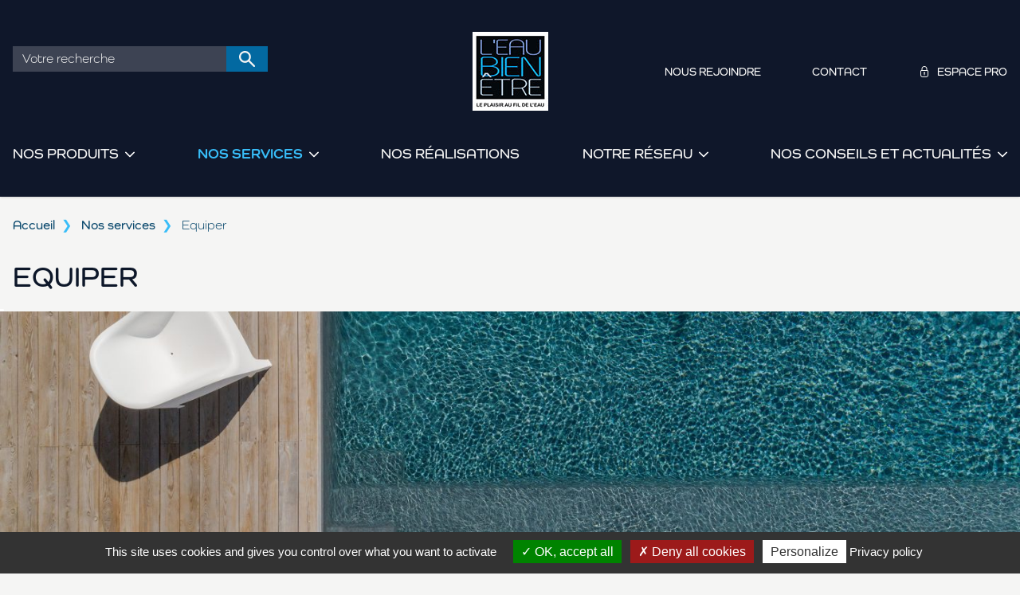

--- FILE ---
content_type: text/html; charset=UTF-8
request_url: https://www.leaubienetre.com/nos-services/equiper/
body_size: 15046
content:
<!DOCTYPE html>

<html lang="fr-FR">
  <head>
    <meta charset="UTF-8">
    <meta name="viewport" content="width=device-width, initial-scale=1">
    <link rel="profile" href="https://gmpg.org/xfn/11">
    <link rel="pingback" href="https://www.leaubienetre.com/xmlrpc.php">
    <link rel="stylesheet" href="https://use.typekit.net/qxi3seb.css">
    <meta name='robots' content='index, follow, max-image-preview:large, max-snippet:-1, max-video-preview:-1' />

            <script data-no-defer="1" data-ezscrex="false" data-cfasync="false" data-pagespeed-no-defer data-cookieconsent="ignore">
                var ctPublicFunctions = {"_ajax_nonce":"46cb4397ad","_rest_nonce":"2a6c618dbd","_ajax_url":"\/wp-admin\/admin-ajax.php","_rest_url":"https:\/\/www.leaubienetre.com\/wp-json\/","data__cookies_type":"none","data__ajax_type":"rest","data__bot_detector_enabled":0,"data__frontend_data_log_enabled":1,"cookiePrefix":"","wprocket_detected":false,"host_url":"www.leaubienetre.com","text__ee_click_to_select":"Click to select the whole data","text__ee_original_email":"The complete one is","text__ee_got_it":"Got it","text__ee_blocked":"Blocked","text__ee_cannot_connect":"Cannot connect","text__ee_cannot_decode":"Can not decode email. Unknown reason","text__ee_email_decoder":"CleanTalk email decoder","text__ee_wait_for_decoding":"The magic is on the way!","text__ee_decoding_process":"Please wait a few seconds while we decode the contact data."}
            </script>
        
            <script data-no-defer="1" data-ezscrex="false" data-cfasync="false" data-pagespeed-no-defer data-cookieconsent="ignore">
                var ctPublic = {"_ajax_nonce":"46cb4397ad","settings__forms__check_internal":"0","settings__forms__check_external":"0","settings__forms__force_protection":0,"settings__forms__search_test":"0","settings__forms__wc_add_to_cart":"0","settings__data__bot_detector_enabled":0,"settings__sfw__anti_crawler":0,"blog_home":"https:\/\/www.leaubienetre.com\/","pixel__setting":"3","pixel__enabled":true,"pixel__url":"https:\/\/moderate4-v4.cleantalk.org\/pixel\/4243d44ebbc5f4a3ee1ac50a3e852435.gif","data__email_check_before_post":"1","data__email_check_exist_post":0,"data__cookies_type":"none","data__key_is_ok":true,"data__visible_fields_required":true,"wl_brandname":"Anti-Spam by CleanTalk","wl_brandname_short":"CleanTalk","ct_checkjs_key":"c2345ae96aa3982a9cd41fee2b53645668cb08e77961808fdf5b489eb8479cc0","emailEncoderPassKey":"45750644c6524bca0aca29e052498cb6","bot_detector_forms_excluded":"W10=","advancedCacheExists":false,"varnishCacheExists":false,"wc_ajax_add_to_cart":false}
            </script>
        
	<!-- This site is optimized with the Yoast SEO plugin v26.6 - https://yoast.com/wordpress/plugins/seo/ -->
	<title>Equiper votre espace extérieur - L&#039;Eau Bien-Être</title>
	<meta name="description" content="Nous vous accompagnons dans le nettoyage, la sécurité, l&#039;ameublement et la construction de votre espace extérieur." />
	<link rel="canonical" href="https://www.leaubienetre.com/nos-services/equiper/" />
	<meta property="og:locale" content="fr_FR" />
	<meta property="og:type" content="article" />
	<meta property="og:title" content="Equiper votre espace extérieur - L&#039;Eau Bien-Être" />
	<meta property="og:description" content="Nous vous accompagnons dans le nettoyage, la sécurité, l&#039;ameublement et la construction de votre espace extérieur." />
	<meta property="og:url" content="https://www.leaubienetre.com/nos-services/equiper/" />
	<meta property="og:site_name" content="L&#039;Eau Bien-Être" />
	<meta property="article:modified_time" content="2022-08-25T12:05:11+00:00" />
	<meta name="twitter:card" content="summary_large_image" />
	<script type="application/ld+json" class="yoast-schema-graph">{"@context":"https://schema.org","@graph":[{"@type":"WebPage","@id":"https://www.leaubienetre.com/nos-services/equiper/","url":"https://www.leaubienetre.com/nos-services/equiper/","name":"Equiper votre espace extérieur - L&#039;Eau Bien-Être","isPartOf":{"@id":"https://www.leaubienetre.com/#website"},"datePublished":"2022-06-17T11:29:11+00:00","dateModified":"2022-08-25T12:05:11+00:00","description":"Nous vous accompagnons dans le nettoyage, la sécurité, l'ameublement et la construction de votre espace extérieur.","breadcrumb":{"@id":"https://www.leaubienetre.com/nos-services/equiper/#breadcrumb"},"inLanguage":"fr-FR","potentialAction":[{"@type":"ReadAction","target":["https://www.leaubienetre.com/nos-services/equiper/"]}]},{"@type":"BreadcrumbList","@id":"https://www.leaubienetre.com/nos-services/equiper/#breadcrumb","itemListElement":[{"@type":"ListItem","position":1,"name":"Accueil","item":"https://www.leaubienetre.com/"},{"@type":"ListItem","position":2,"name":"Nos services","item":"https://www.leaubienetre.com/nos-services/"},{"@type":"ListItem","position":3,"name":"Equiper"}]},{"@type":"WebSite","@id":"https://www.leaubienetre.com/#website","url":"https://www.leaubienetre.com/","name":"L&#039;Eau Bien-Être","description":"","inLanguage":"fr-FR"}]}</script>
	<!-- / Yoast SEO plugin. -->


<style id='wp-img-auto-sizes-contain-inline-css' type='text/css'>
img:is([sizes=auto i],[sizes^="auto," i]){contain-intrinsic-size:3000px 1500px}
/*# sourceURL=wp-img-auto-sizes-contain-inline-css */
</style>
<style id='classic-theme-styles-inline-css' type='text/css'>
/*! This file is auto-generated */
.wp-block-button__link{color:#fff;background-color:#32373c;border-radius:9999px;box-shadow:none;text-decoration:none;padding:calc(.667em + 2px) calc(1.333em + 2px);font-size:1.125em}.wp-block-file__button{background:#32373c;color:#fff;text-decoration:none}
/*# sourceURL=/wp-includes/css/classic-themes.min.css */
</style>
<link rel='stylesheet' id='cleantalk-public-css-css' href='https://www.leaubienetre.com/wp-content/plugins/cleantalk-spam-protect/css/cleantalk-public.min.css?ver=6.70.1_1766571297' type='text/css' media='all' />
<link rel='stylesheet' id='cleantalk-email-decoder-css-css' href='https://www.leaubienetre.com/wp-content/plugins/cleantalk-spam-protect/css/cleantalk-email-decoder.min.css?ver=6.70.1_1766571297' type='text/css' media='all' />
<link rel='stylesheet' id='wp-starter-style-css' href='https://www.leaubienetre.com/wp-content/themes/wp-starter/dist/assets/main-5d675177.css?ver=6.9' type='text/css' media='all' />
<script type="text/javascript" src="https://www.leaubienetre.com/wp-content/plugins/cleantalk-spam-protect/js/apbct-public-bundle_gathering.min.js?ver=6.70.1_1766571297" id="apbct-public-bundle_gathering.min-js-js"></script>
<script type="text/javascript" src="https://www.leaubienetre.com/wp-content/themes/wp-starter/js/tarteaucitron/tarteaucitron.js?ver=323" id="tarteaucitron-js"></script>
<script type="text/javascript" src="https://www.leaubienetre.com/wp-includes/js/jquery/jquery.min.js?ver=3.7.1" id="jquery-core-js"></script>
<meta name="generator" content="performant-translations 1.2.0">
  <script type="text/javascript">
    tarteaucitron.init({
      "privacyUrl": '/mentions-legales/#politique-de-protection-des-donnees-personnelles-leau-bien-etre',
      "bodyPosition": "bottom",
      "hashtag": "#tarteaucitron",
      "cookieName": "tarteaucitron",
      "orientation": "bottom",
      "groupServices": false,
      "showAlertSmall": false,
      "cookieslist": true,
      "closePopup": false,
      "showIcon": false,
      "iconPosition": "BottomRight",
      "adblocker": false,
      "DenyAllCta" : true,
      "AcceptAllCta" : true,
      "highPrivacy": true,
      "handleBrowserDNTRequest": false,
      "removeCredit": false,
      "moreInfoLink": true,
      "useExternalCss": false,
      "useExternalJs": false,
      "readmoreLink": "",
      "mandatory": false,
      "mandatoryCta": false
    });
  </script>
    <script type="text/javascript">
    tarteaucitron.user.gtagUa = 'UA-57924031-3';
    tarteaucitron.user.gtagMore = function () { /* add here your optionnal gtag() */ };
    (tarteaucitron.job = tarteaucitron.job || []).push('gtag');
  </script>
<link rel="icon" href="https://www.leaubienetre.com/wp-content/uploads/2022/03/cropped-favicon-32x32.png" sizes="32x32" />
<link rel="icon" href="https://www.leaubienetre.com/wp-content/uploads/2022/03/cropped-favicon-192x192.png" sizes="192x192" />
<link rel="apple-touch-icon" href="https://www.leaubienetre.com/wp-content/uploads/2022/03/cropped-favicon-180x180.png" />
<meta name="msapplication-TileImage" content="https://www.leaubienetre.com/wp-content/uploads/2022/03/cropped-favicon-270x270.png" />

    <!-- Matomo -->
    <script>
      var _paq = window._paq = window._paq || [];
      /* tracker methods like "setCustomDimension" should be called before "trackPageView" */
      _paq.push(['trackPageView']);
      _paq.push(['enableLinkTracking']);
      (function() {
        var u="//matomo.imagile.fr/";
        _paq.push(['setTrackerUrl', u+'matomo.php']);
        _paq.push(['setSiteId', '12']);
        var d=document, g=d.createElement('script'), s=d.getElementsByTagName('script')[0];
        g.async=true; g.src=u+'matomo.js'; s.parentNode.insertBefore(g,s);
      })();
    </script>
    <!-- End Matomo Code -->
  <style id='global-styles-inline-css' type='text/css'>
:root{--wp--preset--aspect-ratio--square: 1;--wp--preset--aspect-ratio--4-3: 4/3;--wp--preset--aspect-ratio--3-4: 3/4;--wp--preset--aspect-ratio--3-2: 3/2;--wp--preset--aspect-ratio--2-3: 2/3;--wp--preset--aspect-ratio--16-9: 16/9;--wp--preset--aspect-ratio--9-16: 9/16;--wp--preset--color--black: #000000;--wp--preset--color--cyan-bluish-gray: #abb8c3;--wp--preset--color--white: #ffffff;--wp--preset--color--pale-pink: #f78da7;--wp--preset--color--vivid-red: #cf2e2e;--wp--preset--color--luminous-vivid-orange: #ff6900;--wp--preset--color--luminous-vivid-amber: #fcb900;--wp--preset--color--light-green-cyan: #7bdcb5;--wp--preset--color--vivid-green-cyan: #00d084;--wp--preset--color--pale-cyan-blue: #8ed1fc;--wp--preset--color--vivid-cyan-blue: #0693e3;--wp--preset--color--vivid-purple: #9b51e0;--wp--preset--gradient--vivid-cyan-blue-to-vivid-purple: linear-gradient(135deg,rgb(6,147,227) 0%,rgb(155,81,224) 100%);--wp--preset--gradient--light-green-cyan-to-vivid-green-cyan: linear-gradient(135deg,rgb(122,220,180) 0%,rgb(0,208,130) 100%);--wp--preset--gradient--luminous-vivid-amber-to-luminous-vivid-orange: linear-gradient(135deg,rgb(252,185,0) 0%,rgb(255,105,0) 100%);--wp--preset--gradient--luminous-vivid-orange-to-vivid-red: linear-gradient(135deg,rgb(255,105,0) 0%,rgb(207,46,46) 100%);--wp--preset--gradient--very-light-gray-to-cyan-bluish-gray: linear-gradient(135deg,rgb(238,238,238) 0%,rgb(169,184,195) 100%);--wp--preset--gradient--cool-to-warm-spectrum: linear-gradient(135deg,rgb(74,234,220) 0%,rgb(151,120,209) 20%,rgb(207,42,186) 40%,rgb(238,44,130) 60%,rgb(251,105,98) 80%,rgb(254,248,76) 100%);--wp--preset--gradient--blush-light-purple: linear-gradient(135deg,rgb(255,206,236) 0%,rgb(152,150,240) 100%);--wp--preset--gradient--blush-bordeaux: linear-gradient(135deg,rgb(254,205,165) 0%,rgb(254,45,45) 50%,rgb(107,0,62) 100%);--wp--preset--gradient--luminous-dusk: linear-gradient(135deg,rgb(255,203,112) 0%,rgb(199,81,192) 50%,rgb(65,88,208) 100%);--wp--preset--gradient--pale-ocean: linear-gradient(135deg,rgb(255,245,203) 0%,rgb(182,227,212) 50%,rgb(51,167,181) 100%);--wp--preset--gradient--electric-grass: linear-gradient(135deg,rgb(202,248,128) 0%,rgb(113,206,126) 100%);--wp--preset--gradient--midnight: linear-gradient(135deg,rgb(2,3,129) 0%,rgb(40,116,252) 100%);--wp--preset--font-size--small: 13px;--wp--preset--font-size--medium: 20px;--wp--preset--font-size--large: 36px;--wp--preset--font-size--x-large: 42px;--wp--preset--spacing--20: 0.44rem;--wp--preset--spacing--30: 0.67rem;--wp--preset--spacing--40: 1rem;--wp--preset--spacing--50: 1.5rem;--wp--preset--spacing--60: 2.25rem;--wp--preset--spacing--70: 3.38rem;--wp--preset--spacing--80: 5.06rem;--wp--preset--shadow--natural: 6px 6px 9px rgba(0, 0, 0, 0.2);--wp--preset--shadow--deep: 12px 12px 50px rgba(0, 0, 0, 0.4);--wp--preset--shadow--sharp: 6px 6px 0px rgba(0, 0, 0, 0.2);--wp--preset--shadow--outlined: 6px 6px 0px -3px rgb(255, 255, 255), 6px 6px rgb(0, 0, 0);--wp--preset--shadow--crisp: 6px 6px 0px rgb(0, 0, 0);}:where(.is-layout-flex){gap: 0.5em;}:where(.is-layout-grid){gap: 0.5em;}body .is-layout-flex{display: flex;}.is-layout-flex{flex-wrap: wrap;align-items: center;}.is-layout-flex > :is(*, div){margin: 0;}body .is-layout-grid{display: grid;}.is-layout-grid > :is(*, div){margin: 0;}:where(.wp-block-columns.is-layout-flex){gap: 2em;}:where(.wp-block-columns.is-layout-grid){gap: 2em;}:where(.wp-block-post-template.is-layout-flex){gap: 1.25em;}:where(.wp-block-post-template.is-layout-grid){gap: 1.25em;}.has-black-color{color: var(--wp--preset--color--black) !important;}.has-cyan-bluish-gray-color{color: var(--wp--preset--color--cyan-bluish-gray) !important;}.has-white-color{color: var(--wp--preset--color--white) !important;}.has-pale-pink-color{color: var(--wp--preset--color--pale-pink) !important;}.has-vivid-red-color{color: var(--wp--preset--color--vivid-red) !important;}.has-luminous-vivid-orange-color{color: var(--wp--preset--color--luminous-vivid-orange) !important;}.has-luminous-vivid-amber-color{color: var(--wp--preset--color--luminous-vivid-amber) !important;}.has-light-green-cyan-color{color: var(--wp--preset--color--light-green-cyan) !important;}.has-vivid-green-cyan-color{color: var(--wp--preset--color--vivid-green-cyan) !important;}.has-pale-cyan-blue-color{color: var(--wp--preset--color--pale-cyan-blue) !important;}.has-vivid-cyan-blue-color{color: var(--wp--preset--color--vivid-cyan-blue) !important;}.has-vivid-purple-color{color: var(--wp--preset--color--vivid-purple) !important;}.has-black-background-color{background-color: var(--wp--preset--color--black) !important;}.has-cyan-bluish-gray-background-color{background-color: var(--wp--preset--color--cyan-bluish-gray) !important;}.has-white-background-color{background-color: var(--wp--preset--color--white) !important;}.has-pale-pink-background-color{background-color: var(--wp--preset--color--pale-pink) !important;}.has-vivid-red-background-color{background-color: var(--wp--preset--color--vivid-red) !important;}.has-luminous-vivid-orange-background-color{background-color: var(--wp--preset--color--luminous-vivid-orange) !important;}.has-luminous-vivid-amber-background-color{background-color: var(--wp--preset--color--luminous-vivid-amber) !important;}.has-light-green-cyan-background-color{background-color: var(--wp--preset--color--light-green-cyan) !important;}.has-vivid-green-cyan-background-color{background-color: var(--wp--preset--color--vivid-green-cyan) !important;}.has-pale-cyan-blue-background-color{background-color: var(--wp--preset--color--pale-cyan-blue) !important;}.has-vivid-cyan-blue-background-color{background-color: var(--wp--preset--color--vivid-cyan-blue) !important;}.has-vivid-purple-background-color{background-color: var(--wp--preset--color--vivid-purple) !important;}.has-black-border-color{border-color: var(--wp--preset--color--black) !important;}.has-cyan-bluish-gray-border-color{border-color: var(--wp--preset--color--cyan-bluish-gray) !important;}.has-white-border-color{border-color: var(--wp--preset--color--white) !important;}.has-pale-pink-border-color{border-color: var(--wp--preset--color--pale-pink) !important;}.has-vivid-red-border-color{border-color: var(--wp--preset--color--vivid-red) !important;}.has-luminous-vivid-orange-border-color{border-color: var(--wp--preset--color--luminous-vivid-orange) !important;}.has-luminous-vivid-amber-border-color{border-color: var(--wp--preset--color--luminous-vivid-amber) !important;}.has-light-green-cyan-border-color{border-color: var(--wp--preset--color--light-green-cyan) !important;}.has-vivid-green-cyan-border-color{border-color: var(--wp--preset--color--vivid-green-cyan) !important;}.has-pale-cyan-blue-border-color{border-color: var(--wp--preset--color--pale-cyan-blue) !important;}.has-vivid-cyan-blue-border-color{border-color: var(--wp--preset--color--vivid-cyan-blue) !important;}.has-vivid-purple-border-color{border-color: var(--wp--preset--color--vivid-purple) !important;}.has-vivid-cyan-blue-to-vivid-purple-gradient-background{background: var(--wp--preset--gradient--vivid-cyan-blue-to-vivid-purple) !important;}.has-light-green-cyan-to-vivid-green-cyan-gradient-background{background: var(--wp--preset--gradient--light-green-cyan-to-vivid-green-cyan) !important;}.has-luminous-vivid-amber-to-luminous-vivid-orange-gradient-background{background: var(--wp--preset--gradient--luminous-vivid-amber-to-luminous-vivid-orange) !important;}.has-luminous-vivid-orange-to-vivid-red-gradient-background{background: var(--wp--preset--gradient--luminous-vivid-orange-to-vivid-red) !important;}.has-very-light-gray-to-cyan-bluish-gray-gradient-background{background: var(--wp--preset--gradient--very-light-gray-to-cyan-bluish-gray) !important;}.has-cool-to-warm-spectrum-gradient-background{background: var(--wp--preset--gradient--cool-to-warm-spectrum) !important;}.has-blush-light-purple-gradient-background{background: var(--wp--preset--gradient--blush-light-purple) !important;}.has-blush-bordeaux-gradient-background{background: var(--wp--preset--gradient--blush-bordeaux) !important;}.has-luminous-dusk-gradient-background{background: var(--wp--preset--gradient--luminous-dusk) !important;}.has-pale-ocean-gradient-background{background: var(--wp--preset--gradient--pale-ocean) !important;}.has-electric-grass-gradient-background{background: var(--wp--preset--gradient--electric-grass) !important;}.has-midnight-gradient-background{background: var(--wp--preset--gradient--midnight) !important;}.has-small-font-size{font-size: var(--wp--preset--font-size--small) !important;}.has-medium-font-size{font-size: var(--wp--preset--font-size--medium) !important;}.has-large-font-size{font-size: var(--wp--preset--font-size--large) !important;}.has-x-large-font-size{font-size: var(--wp--preset--font-size--x-large) !important;}
/*# sourceURL=global-styles-inline-css */
</style>
</head>

  <body class="wp-singular page-template-default page page-id-356 page-child parent-pageid-350 wp-theme-wp-starter font-sans antialiased">
<!--[if lte IE 7]>
  <div class="bg-ie-banner">
    <p class="text-center p-6">Merci d’utiliser un navigateur plus récent (Google Chrome, Firefox, Edge, …) pour profiter d’une meilleure expérience visuelle et de toutes les fonctionnalités du site.</p>
  </div>
<![endif]-->
    <div id="js-ie-banner" class="hidden bg-ie-banner">
      <p class="text-center p-6">Merci d’utiliser un navigateur plus récent (Google Chrome, Firefox, Edge, …) pour profiter d’une meilleure expérience visuelle et de toutes les fonctionnalités du site.</p>
    </div>
        <div id="top">
      <a class="sr-only" href="#content">Aller au contenu</a>

      
      <header class="flow-root shadow relative z-20 header bg-slate-900 mb-6" role="banner">
        <div class="container py-6 desk:py-10">
          <div class="flex justify-between items-center desk:items-top -ml-8 desk:mb-10">

            <div class="hidden desk:w-3/7 pl-8 desk:block flex-1">
              <div class="max-w-xs w-full">
                <form role="search" method="get" action="https://www.leaubienetre.com/" class="w-full max-w-xs mx-auto mb-8">
  <div class="relative">
    <label for="client-search" class="sr-only">Votre recherche</label>
    <input type="search" id="client-search" value="" name="s" class="form-input w-full py-1 placeholder-stone-100 border-0 text-stone-100 bg-[#3d4353]" placeholder="Votre recherche" required="required"/>
    <button type="submit" class="cursor-pointer absolute z-10 right-0 top-0 px-4 py-1.5 text-center bg-primary hover:bg-slate-100 group">
      <span class="icon icon-xs fill-stone-100 group-hover:fill-primary">
        <svg viewBox="0 0 24 24" xmlns="http://www.w3.org/2000/svg"><path d="m8.9 17.8c-2.5 0-4.6-.9-6.3-2.6s-2.6-3.8-2.6-6.3.9-4.6 2.6-6.3 3.8-2.6 6.3-2.6 4.6.9 6.3 2.6 2.6 3.8 2.6 6.3-.2 1.9-.5 2.8-.8 1.7-1.3 2.4l7.6 7.6c.3.3.4.6.4 1s-.1.7-.4 1-.6.4-1 .4-.7-.1-1-.4l-7.6-7.6c-.7.5-1.5 1-2.4 1.3s-1.8.5-2.8.5zm0-2.8c1.7 0 3.2-.6 4.4-1.8s1.8-2.6 1.8-4.4-.6-3.2-1.8-4.4-2.6-1.8-4.4-1.8-3.2.6-4.4 1.8-1.8 2.6-1.8 4.4.6 3.2 1.8 4.4 2.6 1.8 4.4 1.8z"/></svg>      </span>
    </button>
  </div>
</form>
              </div>
            </div>

            <a class="block w-24 desk:w-1/7 pl-8 no-underline" href="https://www.leaubienetre.com/" rel="home">
                            <img src="https://www.leaubienetre.com/wp-content/uploads/2022/03/Logo.png" alt="L&#039;Eau Bien-Être" class="mx-auto" title="L&#039;Eau Bien-Être" loading="eager" decoding="sync" fetchPriority="high">                          </a>

            <nav class="nav js-nav pl-8 top-nav-items hidden desk:block desk:w-3/7" itemscope="itemscope" itemtype="http://schema.org/SiteNavigationElement" role="navigation">
                
<div class="menu-menu-top-container"><ul id="menu-menu-top" class="list-none p-0 mb-0 nav-items shadow desk:shadow-none js-nav-items justify-end menu-top"><li id="menu-item-58" class="menu-item menu-item-type-custom menu-item-object-custom menu-item-58"><a href="/devenir-affilie/new" itemprop="url">Nous rejoindre</a></li>
<li id="menu-item-59" class="menu-item menu-item-type-custom menu-item-object-custom menu-item-59"><a href="/contact/new" itemprop="url">Contact</a></li>
<li id="menu-item-61" class="espace-pro menu-item menu-item-type-custom menu-item-object-custom menu-item-61"><a href="https://www.leaubienetre.com/espace-pro/" itemprop="url">Espace pro</a></li>
</ul></div>            </nav>

            <div class="flex desk:hidden justify-center items-center gap-8">
              <div class="group js-open-search-mobile ml-0 mr-auto">
                <div class="icon-sm lap:icon-md fill-stone-100 group-hover:fill-amber-700 cursor-pointer">
                  <span class="search-close"><svg viewBox="0 0 24 24" xmlns="http://www.w3.org/2000/svg"><path d="m8.9 17.8c-2.5 0-4.6-.9-6.3-2.6s-2.6-3.8-2.6-6.3.9-4.6 2.6-6.3 3.8-2.6 6.3-2.6 4.6.9 6.3 2.6 2.6 3.8 2.6 6.3-.2 1.9-.5 2.8-.8 1.7-1.3 2.4l7.6 7.6c.3.3.4.6.4 1s-.1.7-.4 1-.6.4-1 .4-.7-.1-1-.4l-7.6-7.6c-.7.5-1.5 1-2.4 1.3s-1.8.5-2.8.5zm0-2.8c1.7 0 3.2-.6 4.4-1.8s1.8-2.6 1.8-4.4-.6-3.2-1.8-4.4-2.6-1.8-4.4-1.8-3.2.6-4.4 1.8-1.8 2.6-1.8 4.4.6 3.2 1.8 4.4 2.6 1.8 4.4 1.8z"/></svg></span>
                  <span class="search-open fill-amber-700 hidden"><svg viewBox="0 0 329 329" xmlns="http://www.w3.org/2000/svg"><path d="M194.6 164.8L322.7 36.7c8.3-8.3 8.3-21.8 0-30.1s-21.8-8.3-30.1 0l-128.1 128L36.4 6.5c-8.3-8.3-21.8-8.3-30.1 0s-8.3 21.8 0 30.1l128.1 128.1L6.3 292.9c-8.3 8.3-8.3 21.8 0 30.1 4.2 4.2 9.6 6.2 15.1 6.2s10.9-2.1 15.1-6.2l128.1-128.1 128 128.1c4.2 4.2 9.6 6.2 15.1 6.2s10.9-2.1 15.1-6.2c8.3-8.3 8.3-21.8 0-30.1z"/></svg></span>
                </div>
              </div>
                              <a href="https://www.leaubienetre.com/espace-pro/" class="flex items-center no-underline group" title="Pro area">
                  <span class="icon-sm lap:icon-md fill-stone-100 group-hover:fill-amber-700"><svg viewBox="0 0 24 24" xmlns="http://www.w3.org/2000/svg"><path d="m9.7 9.7c-1.3 0-2.5-.5-3.4-1.4s-1.4-2.1-1.4-3.4.5-2.5 1.4-3.4 2.1-1.4 3.4-1.4 2.5.5 3.4 1.4 1.4 2.1 1.4 3.4-.5 2.5-1.4 3.4-2.1 1.4-3.4 1.4zm0-2.4c.7 0 1.2-.2 1.7-.7s.7-1 .7-1.7-.2-1.2-.7-1.7-1-.7-1.7-.7-1.2.2-1.7.7-.7 1-.7 1.7.2 1.2.7 1.7 1 .7 1.7.7z"/><path d="m13.1 23.9c-.5 0-.9-.2-1.2-.5s-.5-.8-.5-1.2v-7.6c0-.5.2-.9.5-1.2s.8-.5 1.2-.5h.6v-1.4c0-1.1.4-2 1.1-2.8.8-.8 1.7-1.1 2.8-1.1s2 .4 2.8 1.1c.8.8 1.1 1.7 1.1 2.8v1.4h.6c.5 0 .9.2 1.2.5s.5.8.5 1.2v7.6c0 .5-.2.9-.5 1.2s-.8.5-1.2.5h-9.1zm0-1.7h9.1v-7.6h-9.1s0 7.6 0 7.6zm4.6-2.3c.4 0 .8-.2 1.1-.5s.5-.7.5-1.1-.2-.8-.5-1.1-.7-.5-1.1-.5-.8.2-1.1.5-.5.7-.5 1.1.2.8.5 1.1.7.5 1.1.5zm-2.2-7h4.3v-1.4c0-.6-.2-1.1-.6-1.5s-.9-.6-1.5-.6-1.1.2-1.5.6-.6.9-.6 1.5v1.4zm-2.4 9.3v-7.6s0 7.6 0 7.6z"/><path d="m0 17.6v-1c0-.7.2-1.3.5-1.9s.8-1 1.4-1.3c1.2-.6 2.4-1 3.6-1.4 1.3-.3 2.5-.5 3.9-.5s.6.1.9.4.3.5.3.9-.1.6-.3.9-.5.3-.9.3c-1.1 0-2.2.1-3.3.4s-2.1.7-3.1 1.2c-.2.1-.4.2-.5.4s-.2.4-.2.6v1h7c.3 0 .6.1.9.3s.3.5.3.9-.1.6-.3.9-.5.3-.9.3h-6.9c-.7 0-1.2-.2-1.7-.7s-.7-1-.7-1.7z"/></svg></span>
                  <span class="sr-only wall:not-sr-only !pl-3 text-sm uppercase font-medium text-white group-hover:text-primary">Pro area</span>
                </a>
                          </div>
            <nav class="nav js-nav block desk:hidden pl-4" itemscope="itemscope" itemtype="https://schema.org/SiteNavigationElement" role="navigation">
              <div class="nav-trigger js-nav-mobile-button">
  <span class="sr-only">Menu</span><svg viewBox="0 0 24 24" xmlns="http://www.w3.org/2000/svg"><path d="m1.3 20c-.4 0-.7-.1-.9-.4-.3-.3-.4-.6-.4-1s.1-.7.4-1 .6-.4.9-.4h21.3c.4 0 .7.1 1 .4s.4.6.4 1-.1.7-.4 1-.6.4-1 .4zm0-6.7c-.4 0-.7-.1-.9-.4-.3-.3-.4-.6-.4-.9s.1-.7.4-.9c.3-.3.6-.4.9-.4h21.3c.4 0 .7.1 1 .4s.4.6.4.9-.1.7-.4.9-.6.4-1 .4zm0-6.6c-.4 0-.7-.1-.9-.4-.3-.3-.4-.6-.4-.9s.1-.7.4-.9c.3-.3.6-.4.9-.4h21.3c.4 0 .7.1 1 .4s.4.6.4.9-.1.7-.4.9-.6.4-1 .4z"/></svg></div>

<div class="menu-menu-principal-container"><ul id="menu-menu-principal" class="list-none p-0 mb-0 nav-items shadow desk:shadow-none js-nav-items flex justify-between"><li id="menu-item-453" class="menu-item menu-item-type-custom menu-item-object-custom menu-item-has-children menu-item-453"><a href="#0" itemprop="url">Nos produits</a>
<ul class="sub-menu">
	<li id="menu-item-802" class="menu-item menu-item-type-taxonomy menu-item-object-client_product_category menu-item-has-children menu-item-802"><a href="https://www.leaubienetre.com/categorie-produit/piscine/" itemprop="url">Piscine</a>
	<ul class="sub-menu">
		<li id="menu-item-803" class="menu-item menu-item-type-taxonomy menu-item-object-client_product_category menu-item-803"><a href="https://www.leaubienetre.com/categorie-produit/enterree/" itemprop="url">Piscines enterrées</a></li>
		<li id="menu-item-804" class="menu-item menu-item-type-taxonomy menu-item-object-client_product_category menu-item-804"><a href="https://www.leaubienetre.com/categorie-produit/hors-sol/" itemprop="url">Piscines hors-sol</a></li>
	</ul>
</li>
	<li id="menu-item-825" class="menu-item menu-item-type-taxonomy menu-item-object-client_product_category menu-item-has-children menu-item-825"><a href="https://www.leaubienetre.com/categorie-produit/bien-etre/" itemprop="url">Bien-être</a>
	<ul class="sub-menu">
		<li id="menu-item-826" class="menu-item menu-item-type-taxonomy menu-item-object-client_product_category menu-item-826"><a href="https://www.leaubienetre.com/categorie-produit/sauna/" itemprop="url">Sauna</a></li>
		<li id="menu-item-827" class="menu-item menu-item-type-taxonomy menu-item-object-client_product_category menu-item-827"><a href="https://www.leaubienetre.com/categorie-produit/spa/" itemprop="url">Spa</a></li>
	</ul>
</li>
	<li id="menu-item-828" class="menu-item menu-item-type-taxonomy menu-item-object-client_product_category menu-item-has-children menu-item-828"><a href="https://www.leaubienetre.com/categorie-produit/equipement/" itemprop="url">Equipement</a>
	<ul class="sub-menu">
		<li id="menu-item-831" class="menu-item menu-item-type-taxonomy menu-item-object-client_product_category menu-item-831"><a href="https://www.leaubienetre.com/categorie-produit/nettoyage/" itemprop="url">Nettoyage</a></li>
		<li id="menu-item-830" class="menu-item menu-item-type-taxonomy menu-item-object-client_product_category menu-item-830"><a href="https://www.leaubienetre.com/categorie-produit/mobilier/" itemprop="url">Mobilier</a></li>
		<li id="menu-item-829" class="menu-item menu-item-type-taxonomy menu-item-object-client_product_category menu-item-829"><a href="https://www.leaubienetre.com/categorie-produit/filtration-et-traitement/" itemprop="url">Filtration et traitement</a></li>
		<li id="menu-item-832" class="menu-item menu-item-type-taxonomy menu-item-object-client_product_category menu-item-832"><a href="https://www.leaubienetre.com/categorie-produit/securite/" itemprop="url">Sécurité</a></li>
	</ul>
</li>
</ul>
</li>
<li id="menu-item-452" class="menu-item menu-item-type-custom menu-item-object-custom current-menu-ancestor current-menu-parent menu-item-has-children menu-item-452"><a href="#0" itemprop="url">Nos services</a>
<ul class="sub-menu">
	<li id="menu-item-422" class="menu-item menu-item-type-post_type menu-item-object-page menu-item-422"><a href="https://www.leaubienetre.com/nos-services/amenager/" itemprop="url">Aménager</a></li>
	<li id="menu-item-425" class="menu-item menu-item-type-post_type menu-item-object-page menu-item-425"><a href="https://www.leaubienetre.com/nos-services/livrer/" itemprop="url">Livrer</a></li>
	<li id="menu-item-424" class="menu-item menu-item-type-post_type menu-item-object-page current-menu-item page_item page-item-356 current_page_item menu-item-424"><a href="https://www.leaubienetre.com/nos-services/equiper/" aria-current="page" itemprop="url">Equiper</a></li>
	<li id="menu-item-426" class="menu-item menu-item-type-post_type menu-item-object-page menu-item-426"><a href="https://www.leaubienetre.com/nos-services/renover/" itemprop="url">Rénover</a></li>
	<li id="menu-item-423" class="menu-item menu-item-type-post_type menu-item-object-page menu-item-423"><a href="https://www.leaubienetre.com/nos-services/depanner/" itemprop="url">Dépanner</a></li>
	<li id="menu-item-427" class="menu-item menu-item-type-post_type menu-item-object-page menu-item-427"><a href="https://www.leaubienetre.com/nos-services/traiter/" itemprop="url">Traiter</a></li>
</ul>
</li>
<li id="menu-item-865" class="menu-item menu-item-type-taxonomy menu-item-object-category menu-item-865"><a href="https://www.leaubienetre.com/categorie/nos-realisations/" itemprop="url">Nos réalisations</a></li>
<li id="menu-item-455" class="menu-item menu-item-type-custom menu-item-object-custom menu-item-has-children menu-item-455"><a href="#0" itemprop="url">Notre réseau</a>
<ul class="sub-menu">
	<li id="menu-item-429" class="menu-item menu-item-type-post_type menu-item-object-page menu-item-429"><a href="https://www.leaubienetre.com/notre-reseau/magasins/" itemprop="url">Magasins</a></li>
	<li id="menu-item-430" class="menu-item menu-item-type-post_type menu-item-object-page menu-item-430"><a href="https://www.leaubienetre.com/notre-reseau/fournisseurs/" itemprop="url">Fournisseurs</a></li>
</ul>
</li>
<li id="menu-item-863" class="menu-item menu-item-type-custom menu-item-object-custom menu-item-has-children menu-item-863"><a href="#0" itemprop="url">Nos conseils et actualités</a>
<ul class="sub-menu">
	<li id="menu-item-864" class="menu-item menu-item-type-post_type menu-item-object-page menu-item-864"><a href="https://www.leaubienetre.com/actualites/" itemprop="url">Actualités</a></li>
	<li id="menu-item-845" class="menu-item menu-item-type-post_type menu-item-object-page menu-item-845"><a href="https://www.leaubienetre.com/tutos-et-conseils/" itemprop="url">Tutos et conseils</a></li>
</ul>
</li>
<li id="menu-item-2258" class="menu-item-desk-hide menu-item menu-item-type-custom menu-item-object-custom menu-item-2258"><a href="/devenir-affilie/new" itemprop="url">Nous rejoindre</a></li>
<li id="menu-item-2259" class="menu-item-desk-hide menu-item menu-item-type-custom menu-item-object-custom menu-item-2259"><a href="/contact/new" itemprop="url">Contact</a></li>
<li id="menu-item-2103" class="menu-item-pro-area menu-item menu-item-type-post_type menu-item-object-page menu-item-2103"><a href="https://www.leaubienetre.com/espace-pro/" itemprop="url">Espace Pro</a></li>
</ul></div>            </nav>
          </div>

          <nav class="nav js-nav hidden desk:block" itemscope="itemscope" itemtype="https://schema.org/SiteNavigationElement" role="navigation">
            <div class="nav-trigger js-nav-mobile-button">
  <span class="sr-only">Menu</span><svg viewBox="0 0 24 24" xmlns="http://www.w3.org/2000/svg"><path d="m1.3 20c-.4 0-.7-.1-.9-.4-.3-.3-.4-.6-.4-1s.1-.7.4-1 .6-.4.9-.4h21.3c.4 0 .7.1 1 .4s.4.6.4 1-.1.7-.4 1-.6.4-1 .4zm0-6.7c-.4 0-.7-.1-.9-.4-.3-.3-.4-.6-.4-.9s.1-.7.4-.9c.3-.3.6-.4.9-.4h21.3c.4 0 .7.1 1 .4s.4.6.4.9-.1.7-.4.9-.6.4-1 .4zm0-6.6c-.4 0-.7-.1-.9-.4-.3-.3-.4-.6-.4-.9s.1-.7.4-.9c.3-.3.6-.4.9-.4h21.3c.4 0 .7.1 1 .4s.4.6.4.9-.1.7-.4.9-.6.4-1 .4z"/></svg></div>

<div class="menu-menu-principal-container"><ul id="menu-menu-principal-1" class="list-none p-0 mb-0 nav-items shadow desk:shadow-none js-nav-items flex justify-between"><li class="menu-item menu-item-type-custom menu-item-object-custom menu-item-has-children menu-item-453"><a href="#0" itemprop="url">Nos produits</a>
<ul class="sub-menu">
	<li class="menu-item menu-item-type-taxonomy menu-item-object-client_product_category menu-item-has-children menu-item-802"><a href="https://www.leaubienetre.com/categorie-produit/piscine/" itemprop="url">Piscine</a>
	<ul class="sub-menu">
		<li class="menu-item menu-item-type-taxonomy menu-item-object-client_product_category menu-item-803"><a href="https://www.leaubienetre.com/categorie-produit/enterree/" itemprop="url">Piscines enterrées</a></li>
		<li class="menu-item menu-item-type-taxonomy menu-item-object-client_product_category menu-item-804"><a href="https://www.leaubienetre.com/categorie-produit/hors-sol/" itemprop="url">Piscines hors-sol</a></li>
	</ul>
</li>
	<li class="menu-item menu-item-type-taxonomy menu-item-object-client_product_category menu-item-has-children menu-item-825"><a href="https://www.leaubienetre.com/categorie-produit/bien-etre/" itemprop="url">Bien-être</a>
	<ul class="sub-menu">
		<li class="menu-item menu-item-type-taxonomy menu-item-object-client_product_category menu-item-826"><a href="https://www.leaubienetre.com/categorie-produit/sauna/" itemprop="url">Sauna</a></li>
		<li class="menu-item menu-item-type-taxonomy menu-item-object-client_product_category menu-item-827"><a href="https://www.leaubienetre.com/categorie-produit/spa/" itemprop="url">Spa</a></li>
	</ul>
</li>
	<li class="menu-item menu-item-type-taxonomy menu-item-object-client_product_category menu-item-has-children menu-item-828"><a href="https://www.leaubienetre.com/categorie-produit/equipement/" itemprop="url">Equipement</a>
	<ul class="sub-menu">
		<li class="menu-item menu-item-type-taxonomy menu-item-object-client_product_category menu-item-831"><a href="https://www.leaubienetre.com/categorie-produit/nettoyage/" itemprop="url">Nettoyage</a></li>
		<li class="menu-item menu-item-type-taxonomy menu-item-object-client_product_category menu-item-830"><a href="https://www.leaubienetre.com/categorie-produit/mobilier/" itemprop="url">Mobilier</a></li>
		<li class="menu-item menu-item-type-taxonomy menu-item-object-client_product_category menu-item-829"><a href="https://www.leaubienetre.com/categorie-produit/filtration-et-traitement/" itemprop="url">Filtration et traitement</a></li>
		<li class="menu-item menu-item-type-taxonomy menu-item-object-client_product_category menu-item-832"><a href="https://www.leaubienetre.com/categorie-produit/securite/" itemprop="url">Sécurité</a></li>
	</ul>
</li>
</ul>
</li>
<li class="menu-item menu-item-type-custom menu-item-object-custom current-menu-ancestor current-menu-parent menu-item-has-children menu-item-452"><a href="#0" itemprop="url">Nos services</a>
<ul class="sub-menu">
	<li class="menu-item menu-item-type-post_type menu-item-object-page menu-item-422"><a href="https://www.leaubienetre.com/nos-services/amenager/" itemprop="url">Aménager</a></li>
	<li class="menu-item menu-item-type-post_type menu-item-object-page menu-item-425"><a href="https://www.leaubienetre.com/nos-services/livrer/" itemprop="url">Livrer</a></li>
	<li class="menu-item menu-item-type-post_type menu-item-object-page current-menu-item page_item page-item-356 current_page_item menu-item-424"><a href="https://www.leaubienetre.com/nos-services/equiper/" aria-current="page" itemprop="url">Equiper</a></li>
	<li class="menu-item menu-item-type-post_type menu-item-object-page menu-item-426"><a href="https://www.leaubienetre.com/nos-services/renover/" itemprop="url">Rénover</a></li>
	<li class="menu-item menu-item-type-post_type menu-item-object-page menu-item-423"><a href="https://www.leaubienetre.com/nos-services/depanner/" itemprop="url">Dépanner</a></li>
	<li class="menu-item menu-item-type-post_type menu-item-object-page menu-item-427"><a href="https://www.leaubienetre.com/nos-services/traiter/" itemprop="url">Traiter</a></li>
</ul>
</li>
<li class="menu-item menu-item-type-taxonomy menu-item-object-category menu-item-865"><a href="https://www.leaubienetre.com/categorie/nos-realisations/" itemprop="url">Nos réalisations</a></li>
<li class="menu-item menu-item-type-custom menu-item-object-custom menu-item-has-children menu-item-455"><a href="#0" itemprop="url">Notre réseau</a>
<ul class="sub-menu">
	<li class="menu-item menu-item-type-post_type menu-item-object-page menu-item-429"><a href="https://www.leaubienetre.com/notre-reseau/magasins/" itemprop="url">Magasins</a></li>
	<li class="menu-item menu-item-type-post_type menu-item-object-page menu-item-430"><a href="https://www.leaubienetre.com/notre-reseau/fournisseurs/" itemprop="url">Fournisseurs</a></li>
</ul>
</li>
<li class="menu-item menu-item-type-custom menu-item-object-custom menu-item-has-children menu-item-863"><a href="#0" itemprop="url">Nos conseils et actualités</a>
<ul class="sub-menu">
	<li class="menu-item menu-item-type-post_type menu-item-object-page menu-item-864"><a href="https://www.leaubienetre.com/actualites/" itemprop="url">Actualités</a></li>
	<li class="menu-item menu-item-type-post_type menu-item-object-page menu-item-845"><a href="https://www.leaubienetre.com/tutos-et-conseils/" itemprop="url">Tutos et conseils</a></li>
</ul>
</li>
<li class="menu-item-desk-hide menu-item menu-item-type-custom menu-item-object-custom menu-item-2258"><a href="/devenir-affilie/new" itemprop="url">Nous rejoindre</a></li>
<li class="menu-item-desk-hide menu-item menu-item-type-custom menu-item-object-custom menu-item-2259"><a href="/contact/new" itemprop="url">Contact</a></li>
<li class="menu-item-pro-area menu-item menu-item-type-post_type menu-item-object-page menu-item-2103"><a href="https://www.leaubienetre.com/espace-pro/" itemprop="url">Espace Pro</a></li>
</ul></div>          </nav>
        </div>
        <form role="search" method="get" action="https://www.leaubienetre.com/" class="w-full max-w-xs mx-auto mt-2 pb-4 hidden js-search-form">
          <div class="relative">
            <label class="w-full">
              <span class="sr-only">Rechercher</span>
              <input type="search" value="" name="s" class="form-input w-full py-1 placeholder-stone-100 border-0 text-stone-100 bg-stone-100 bg-opacity-20" placeholder="Rechercher"/>
            </label>
            <button type="submit" class="cursor-pointer absolute z-10 right-0 top-0 w-auto h-full group px-4 py-1.5 text-center bg-primary hover:bg-slate-100">
              <span class="icon icon-xs fill-stone-100 group-hover:fill-primary">
                <svg viewBox="0 0 24 24" xmlns="http://www.w3.org/2000/svg"><path d="m8.9 17.8c-2.5 0-4.6-.9-6.3-2.6s-2.6-3.8-2.6-6.3.9-4.6 2.6-6.3 3.8-2.6 6.3-2.6 4.6.9 6.3 2.6 2.6 3.8 2.6 6.3-.2 1.9-.5 2.8-.8 1.7-1.3 2.4l7.6 7.6c.3.3.4.6.4 1s-.1.7-.4 1-.6.4-1 .4-.7-.1-1-.4l-7.6-7.6c-.7.5-1.5 1-2.4 1.3s-1.8.5-2.8.5zm0-2.8c1.7 0 3.2-.6 4.4-1.8s1.8-2.6 1.8-4.4-.6-3.2-1.8-4.4-2.6-1.8-4.4-1.8-3.2.6-4.4 1.8-1.8 2.6-1.8 4.4.6 3.2 1.8 4.4 2.6 1.8 4.4 1.8z"/></svg>              </span>
            </button>
          </div>
        </form>
      </header>

      <div id="content" class="content">

        
<div class="container mb-4">
  <ul class="list-none p-0 mb-8 flex justify-start breadcrumbs">
      <li class="breadcrumb text-base text-primary-dark">
      <a class="no-underline font-semibold" href="https://www.leaubienetre.com">
      Accueil    </a>
  </li>
      <li class="breadcrumb text-base text-primary-dark">
      <a class="no-underline font-semibold" href="https://www.leaubienetre.com/nos-services/">
      Nos services    </a>
  </li>
      <li class="breadcrumb text-base text-primary-dark">
      <span class="inline-block">Equiper</span>
  </li>
  </ul>
  <h1>Equiper</h1>
</div>

<div class="mb-0 billboard-wrapper">
  <div class="relative w-full z-10 billboard" id="0-">
      <div
      class="overflow-hidden relative z-20 desk:absolute desk:inset-0 billboard-image"
      itemscope
      itemtype="https://schema.org/ImageObject"
    >
      <img
        class="relative desk:max-w-none desk:top-1/2 desk:left-1/2 desk:-translate-x-1/2 desk:-translate-y-1/2 wall:w-full wall:h-auto billboard-img"
        src="https://www.leaubienetre.com/wp-content/uploads/2022/06/produit-leaubientetre-piscine-enterree-professionnel-reseau-pisciniste-france-1920x823.jpg"
        srcset="https://www.leaubienetre.com/wp-content/uploads/2022/06/produit-leaubientetre-piscine-enterree-professionnel-reseau-pisciniste-france-300x200.jpg 300w, https://www.leaubienetre.com/wp-content/uploads/2022/06/produit-leaubientetre-piscine-enterree-professionnel-reseau-pisciniste-france-1024x682.jpg 1024w, https://www.leaubienetre.com/wp-content/uploads/2022/06/produit-leaubientetre-piscine-enterree-professionnel-reseau-pisciniste-france-768x512.jpg 768w, https://www.leaubienetre.com/wp-content/uploads/2022/06/produit-leaubientetre-piscine-enterree-professionnel-reseau-pisciniste-france-1536x1024.jpg 1536w, https://www.leaubienetre.com/wp-content/uploads/2022/06/produit-leaubientetre-piscine-enterree-professionnel-reseau-pisciniste-france-2048x1365.jpg 2048w, https://www.leaubienetre.com/wp-content/uploads/2022/06/produit-leaubientetre-piscine-enterree-professionnel-reseau-pisciniste-france-1440x960.jpg 1440w, https://www.leaubienetre.com/wp-content/uploads/2022/06/produit-leaubientetre-piscine-enterree-professionnel-reseau-pisciniste-france-1920x1280.jpg 1920w"
        sizes="100vw"
        alt="Equipement de la piscine avec du mobilier ou de la construction"
        itemprop="contentUrl"
        loading="eager"
        decoding="sync"
        fetchPriority="high"
      >
    </div>
    <div class="relative z-30 desk:absolute desk:inset-0 billboard-content-wrapper">
          <div
        class="desk:w-2/3 wall:w-4xl px-4 py-6 bg-white desk:bg-transparent desk:text-white desk:absolute desk:top-1/2 desk:left-1/2 desk:-translate-x-1/2 desk:-translate-y-1/2 desk:text-center desk:p-0 billboard-content">
        <div class="desk:text-center"></div>
                          <h2 class="mb-2 desk:text-white billboard-content-title">-</h2>                              </div>
      </div>
</div>
</div>
<div class="container max-w-6xl mb-6 introduction-wrapper">
  <div class="last-child:mb-0 text">
  <p>&nbsp;</p>
<p>L&rsquo;été, votre coin piscine représente une <strong>véritable pièce à vivre</strong>. Rien de mieux que de profiter de cet espace de jeu, de relaxation, de remise en forme et de convivialité en famille, entre amis, en duo ou en solo.</p>
<p>L&rsquo;aménagement de votre extérieur et son <strong>équipement sont devenus tendance. </strong>Vous serez donc en mesure de créer un décor extérieur à votre image tout en exprimant votre personnalité dans les équipements choisis. Pensons ensemble à une forme de piscine originale, une couleur de revêtement, des équipements et accessoires qui vous plaisent, une décoration extérieure qui vous ressemble. <strong>Créons ensemble le jardin de vos rêves.</strong></p>
<p>&nbsp;</p>
<p>Nous allons vous présenter certains de nos produits pour répondre au mieux à votre projet. Quoiqu&rsquo;il en soit, <strong>votre accompagnement est notre priorité</strong>. Vous pouvez <a href="https://www.leaubienetre.com/contact/new" target="_blank" rel="noopener">contacter notre centrale</a> pour prendre rendez-vous avec le concessionnaire L&rsquo;EAU BIEN ETRE proche de chez vous.</p>
</div>
</div>
<div class="container max-w-6xl mb-6 text-center flex flex-wrap gap-4 justify-center buttons-wrapper">
      

    
    
        <a class="button button-primary" href="https://www.leaubienetre.com/contact/new" target="_blank">
    <span class="button-label">
    Obtenez un devis gratuitement  </span>
</a>
  </div>
<div class="container max-w-6xl mb-6 table-of-contents-wrapper">
  <div class="px-6 py-4 rounded bg-grey-lightest table-of-contents">
      <p class="font-bold text-2xl mb-4 table-of-contents-title">
      Sommaire    </p>
    <div class="ml-3 table-of-contents-contents">
    <ol class="leading-relaxed table-of-contents-items">
      <li class="table-of-contents-item">
      <a
        class="table-of-contents-link"
        href="#0-"
      >-</a>

          </li>
      <li class="table-of-contents-item">
      <a
        class="table-of-contents-link"
        href="#4-nettoyage-de-la-piscine"
      >Nettoyage de la piscine</a>

          </li>
      <li class="table-of-contents-item">
      <a
        class="table-of-contents-link"
        href="#8-securite-autour-de-la-piscine"
      >Sécurité autour de la piscine</a>

          </li>
      <li class="table-of-contents-item">
      <a
        class="table-of-contents-link"
        href="#12-ameublement-de-lespace-exterieur"
      >Ameublement de l'espace extérieur</a>

          </li>
      <li class="table-of-contents-item">
      <a
        class="table-of-contents-link"
        href="#18-construction-dun-local-technique-ou-dun-pool-house"
      >Construction d'un local technique ou d'un pool house</a>

          </li>
  </ol>
  </div>
</div>
</div>
<div class="container max-w-6xl mb-6 title-wrapper">
  <h2 class="title text-left" id="4-nettoyage-de-la-piscine">
  Nettoyage de la piscine</h2>
</div>
<div class="container max-w-6xl mb-6 text-wrapper">
  <div class="last-child:mb-0 text">
  <p>L&rsquo;offre de robots nettoyeurs de piscine est très large. Sachez que les <strong>critères </strong>de sélection sont<strong> étroitement liés aux caractéristiques de votre piscine et à vos exigences en termes de propreté. </strong></p>
</div>
</div>
<div class="container max-w-6xl mb-6 image-text-wrapper">
  <div class="lap:flex lap:flex-wrap -ml-6 items-center image-text" >
  <div class="text-center pl-6 lap:w-1/2 image-text-image-wrapper">
          <div class="w-full image">
  <figure
    class=" image-content"
    itemscope
    itemtype="https://schema.org/ImageObject"
    style="max-width: 2119px;"
    role="figure"
    aria-label=""
  >
          <div class="">
                  <img
            class="aspect-[3/2] w-full image-img"
            src="https://www.leaubienetre.com/wp-content/uploads/2022/07/equiper-piscine-robot-aspirateur-barriere-securite-300x200.jpg"
            srcset="https://www.leaubienetre.com/wp-content/uploads/2022/07/equiper-piscine-robot-aspirateur-barriere-securite-300x200.jpg 300w, https://www.leaubienetre.com/wp-content/uploads/2022/07/equiper-piscine-robot-aspirateur-barriere-securite-1024x683.jpg 1024w, https://www.leaubienetre.com/wp-content/uploads/2022/07/equiper-piscine-robot-aspirateur-barriere-securite-768x512.jpg 768w, https://www.leaubienetre.com/wp-content/uploads/2022/07/equiper-piscine-robot-aspirateur-barriere-securite-1536x1024.jpg 1536w, https://www.leaubienetre.com/wp-content/uploads/2022/07/equiper-piscine-robot-aspirateur-barriere-securite-2048x1366.jpg 2048w, https://www.leaubienetre.com/wp-content/uploads/2022/07/equiper-piscine-robot-aspirateur-barriere-securite-1440x960.jpg 1440w, https://www.leaubienetre.com/wp-content/uploads/2022/07/equiper-piscine-robot-aspirateur-barriere-securite-1920x1280.jpg 1920w"
            sizes="(min-width: 1536px) 740px, (min-width: 1280px) 612px, (min-width: 1024px) 484px, (min-width: 768px) 356px, (min-width: 640px) 292px, 100vw"
            alt="Robot nettoyeur de piscine"
            title=""
            loading="lazy"
            decoding="async"
            itemprop="contentUrl"
          >
              </div>
            </figure>
</div>
      </div>
  <div class=" pl-6 lap:w-1/2 image-text-text-wrapper">
        <p>Les deux grandes familles de robots sont :</p>
<p><strong><span style="text-decoration: underline">Les nettoyeurs électriques : </span></strong>Si vous êtes un propriétaire de piscine <strong>exigeant</strong>, le nettoyeur électrique est le robot nettoyeur le plus adapté pour vous satisfaire. Ce dernier <strong>se branche sur le secteur</strong> et est totalement <strong>indépendant du circuit de filtration de la piscine</strong> assurant une grande autonomie. Ces robots sont très souvent <strong>programmables </strong>pour la durée de nettoyage, les surfaces à nettoyer,&#8230; ce qui les rend pratiques !</p>
<p>&nbsp;</p>
<p><strong><span style="text-decoration: underline">Les nettoyeurs hydrauliques : </span></strong>Si vous recherchez un robot <strong>à prix abordable</strong>, le nettoyeur hydraulique est fait pour vous. Il se <strong>branche sur une prise balai de piscine ou sur un skimmer. </strong>C&rsquo;est l&rsquo;énergie fournie par la pompe qui va l&rsquo;alimenter afin de lui permettre d&rsquo;aspirer les saletés et de se déplacer dans la piscine.</p>
      </div>
</div>
</div>
<div class="container max-w-6xl mb-6 text-center flex flex-wrap gap-4 justify-center buttons-wrapper">
      

    
    
        <a class="button button-primary" href="https://www.leaubienetre.com/categorie-produit/nettoyage/" target="_blank">
    <span class="button-label">
    Retrouvez notre gamme de nettoyage  </span>
</a>
  </div>
<div class="container max-w-6xl mb-6 title-wrapper">
  <h2 class="title text-left" id="8-securite-autour-de-la-piscine">
  Sécurité autour de la piscine</h2>
</div>
<div class="container max-w-6xl mb-6 text-wrapper">
  <div class="last-child:mb-0 text">
  <p>La loi engage les propriétaires de piscines privées (enterrées ou semi-enterrées) à mettre en place un dispositif de sécurité autour de la piscine. L&rsquo;EAU BIEN ETRE vous accompagne dans l&rsquo;installation de ces équipements.</p>
</div>
</div>
<div class="container max-w-6xl mb-6 image-text-wrapper">
  <div class="lap:flex lap:flex-wrap -ml-6 items-center image-text" >
  <div class="text-center pl-6 lap:w-1/2 image-text-image-wrapper">
          <div class="w-full image">
  <figure
    class=" image-content"
    itemscope
    itemtype="https://schema.org/ImageObject"
    style="max-width: 2560px;"
    role="figure"
    aria-label=""
  >
          <div class="">
                  <img
            class="aspect-[3/2] w-full image-img"
            src="https://www.leaubienetre.com/wp-content/uploads/2022/06/piscine-securite-enfant-alarme-hors-sol-enterree-300x200.jpeg"
            srcset="https://www.leaubienetre.com/wp-content/uploads/2022/06/piscine-securite-enfant-alarme-hors-sol-enterree-300x200.jpeg 300w, https://www.leaubienetre.com/wp-content/uploads/2022/06/piscine-securite-enfant-alarme-hors-sol-enterree-1024x683.jpeg 1024w, https://www.leaubienetre.com/wp-content/uploads/2022/06/piscine-securite-enfant-alarme-hors-sol-enterree-768x512.jpeg 768w, https://www.leaubienetre.com/wp-content/uploads/2022/06/piscine-securite-enfant-alarme-hors-sol-enterree-1536x1024.jpeg 1536w, https://www.leaubienetre.com/wp-content/uploads/2022/06/piscine-securite-enfant-alarme-hors-sol-enterree-2048x1365.jpeg 2048w, https://www.leaubienetre.com/wp-content/uploads/2022/06/piscine-securite-enfant-alarme-hors-sol-enterree-1440x960.jpeg 1440w, https://www.leaubienetre.com/wp-content/uploads/2022/06/piscine-securite-enfant-alarme-hors-sol-enterree-1920x1280.jpeg 1920w"
            sizes="(min-width: 1536px) 740px, (min-width: 1280px) 612px, (min-width: 1024px) 484px, (min-width: 768px) 356px, (min-width: 640px) 292px, 100vw"
            alt="Enfant dans une piscine sécurisée"
            title=""
            loading="lazy"
            decoding="async"
            itemprop="contentUrl"
          >
              </div>
            </figure>
</div>
      </div>
  <div class=" pl-6 lap:w-1/2 image-text-text-wrapper">
        <p><span style="text-decoration: underline"><strong>Alarme de piscine :</strong></span> Si vous êtes propriétaire d&rsquo;une piscine enterrée, sachez que vous êtes obligés d&rsquo;installer une alarme de piscine sous peine de devoir payer une amende de 45 000€ (article L.128-1-A du code de la construction et de l&rsquo;habitation). Nous vous proposons plusieurs <strong>modèles conformes aux normes AFNOR imposées par la loi</strong>.</p>
<p><span style="text-decoration: underline"><b>Barrière ou </b><b><u>clôture</u></b><b> de piscine : </b></span>Spécialement conçue pour encadrer le bassin, la clôture de piscine fermée et respectant les normes <strong>empêche les enfants de s&rsquo;approcher de la piscine.</strong></p>
<p><span style="text-decoration: underline"><strong>Volet de sécurité de piscine :</strong></span> En plus de protéger le bassin des externalités qui pourraient le salir et d&rsquo;assurer une isolation inégalable à votre piscine, le volet <strong>protège des chutes. </strong></p>
<p><strong><span style="text-decoration: underline">Abris de piscine</span></strong> : Un entretien facilité, un gain de température, un moyen de faire des économies ? Oui. Mais aussi un <strong>dispositif de sécurité </strong>(s&rsquo;il répond à la norme NF P90-309).</p>
      </div>
</div>
</div>
<div class="container max-w-6xl mb-6 text-center flex flex-wrap gap-4 justify-center buttons-wrapper">
      

    
    
        <a class="button button-primary" href="https://www.leaubienetre.com/categorie-produit/securite/" target="_blank">
    <span class="button-label">
    Découvrez notre gamme de sécurité  </span>
</a>
  </div>
<div class="container max-w-6xl mb-6 title-wrapper">
  <h2 class="title text-left" id="12-ameublement-de-lespace-exterieur">
  Ameublement de l'espace extérieur</h2>
</div>
<div class="container max-w-6xl mb-6 text-wrapper">
  <div class="last-child:mb-0 text">
  <p>L&rsquo;aménagement de votre espace extérieur permet de<strong> créer un espace qui vous ressemble</strong>. Pour que celui-ci soit réussit, le <strong>choix des meubles</strong> a son importance ! Nous vous proposons plusieurs options afin de personnaliser et d&rsquo;équiper votre bassin.</p>
</div>
</div>
<div class="container max-w-6xl mb-6 text-center flex flex-wrap gap-4 justify-center buttons-wrapper">
      

    
    
        <a class="button button-primary" href="https://www.leaubienetre.com/nos-services/amenager/" target="_blank">
    <span class="button-label">
    Aménageons ensemble votre extérieur  </span>
</a>
  </div>
<div class="container max-w-6xl mb-6 image-text-wrapper">
  <div class="lap:flex lap:flex-wrap -ml-6 items-center image-text" >
  <div class="text-center pl-6 lap:w-1/2 image-text-image-wrapper">
          <div class="w-full image">
  <figure
    class=" image-content"
    itemscope
    itemtype="https://schema.org/ImageObject"
    style="max-width: 2560px;"
    role="figure"
    aria-label=""
  >
          <div class="">
                  <img
            class="aspect-[3/2] w-full image-img"
            src="https://www.leaubienetre.com/wp-content/uploads/2022/06/amenagement-piscine-exterieur-maison-leau-bien-etre-jeux-300x200.jpg"
            srcset="https://www.leaubienetre.com/wp-content/uploads/2022/06/amenagement-piscine-exterieur-maison-leau-bien-etre-jeux-300x200.jpg 300w, https://www.leaubienetre.com/wp-content/uploads/2022/06/amenagement-piscine-exterieur-maison-leau-bien-etre-jeux-1024x683.jpg 1024w, https://www.leaubienetre.com/wp-content/uploads/2022/06/amenagement-piscine-exterieur-maison-leau-bien-etre-jeux-768x512.jpg 768w, https://www.leaubienetre.com/wp-content/uploads/2022/06/amenagement-piscine-exterieur-maison-leau-bien-etre-jeux-1536x1024.jpg 1536w, https://www.leaubienetre.com/wp-content/uploads/2022/06/amenagement-piscine-exterieur-maison-leau-bien-etre-jeux-2048x1365.jpg 2048w, https://www.leaubienetre.com/wp-content/uploads/2022/06/amenagement-piscine-exterieur-maison-leau-bien-etre-jeux-1440x960.jpg 1440w, https://www.leaubienetre.com/wp-content/uploads/2022/06/amenagement-piscine-exterieur-maison-leau-bien-etre-jeux-1920x1280.jpg 1920w"
            sizes="(min-width: 1536px) 740px, (min-width: 1280px) 612px, (min-width: 1024px) 484px, (min-width: 768px) 356px, (min-width: 640px) 292px, 100vw"
            alt="Piscine extérieure avec transats et bouée canard"
            title=""
            loading="lazy"
            decoding="async"
            itemprop="contentUrl"
          >
              </div>
            </figure>
</div>
      </div>
  <div class=" pl-6 lap:w-1/2 image-text-text-wrapper">
        <p><span style="text-decoration: underline"><strong>La forme</strong></span> de votre piscine donne le ton à votre aménagement !</p>
<p><strong><span style="text-decoration: underline">L&rsquo;éclairage</span> </strong>de votre bassin permet de le sublimer tout en limitant les risques d&rsquo;accidents la nuit.</p>
<p><strong><span style="text-decoration: underline">La nage à contre-courant </span></strong>s&rsquo;installe pour profiter de séances de nage sans avoir besoin d&rsquo;une piscine gigantesque.</p>
<p><strong><span style="text-decoration: underline">Les accès</span> </strong>au bassin : échelle ou escalier pour entrer confortablement dans l&rsquo;eau.</p>
<p><strong><span style="text-decoration: underline">Les accessoires gonflables</span> </strong>qui flottent vous permettront de profiter des journées ensoleillées en tout tranquillité. N&rsquo;oubliez pas la crème solaire !</p>
<p><strong><span style="text-decoration: underline">Les douches de piscine</span> </strong>se déclinent en de nombreux modèles. Design, économique, facile à installer, solaire ou non, la douche de piscine devient une pièce maîtresse des espaces extérieurs.</p>
      </div>
</div>
</div>
<div class="container max-w-6xl mb-6 image-text-wrapper">
  <div class="lap:flex lap:flex-wrap -ml-6 items-center image-text" >
  <div class="text-center pl-6 lap:w-1/2 image-text-image-wrapper">
          <div class="w-full image">
  <figure
    class=" image-content"
    itemscope
    itemtype="https://schema.org/ImageObject"
    style="max-width: 2560px;"
    role="figure"
    aria-label=""
  >
          <div class="">
                  <img
            class="aspect-[3/2] w-full image-img"
            src="https://www.leaubienetre.com/wp-content/uploads/2022/06/tendances-mobilier-de-jardin-300x200.jpeg"
            srcset="https://www.leaubienetre.com/wp-content/uploads/2022/06/tendances-mobilier-de-jardin-300x200.jpeg 300w, https://www.leaubienetre.com/wp-content/uploads/2022/06/tendances-mobilier-de-jardin-1024x683.jpeg 1024w, https://www.leaubienetre.com/wp-content/uploads/2022/06/tendances-mobilier-de-jardin-768x512.jpeg 768w, https://www.leaubienetre.com/wp-content/uploads/2022/06/tendances-mobilier-de-jardin-1536x1024.jpeg 1536w, https://www.leaubienetre.com/wp-content/uploads/2022/06/tendances-mobilier-de-jardin-2048x1365.jpeg 2048w, https://www.leaubienetre.com/wp-content/uploads/2022/06/tendances-mobilier-de-jardin-1440x960.jpeg 1440w, https://www.leaubienetre.com/wp-content/uploads/2022/06/tendances-mobilier-de-jardin-1920x1280.jpeg 1920w"
            sizes="(min-width: 1536px) 740px, (min-width: 1280px) 612px, (min-width: 1024px) 484px, (min-width: 768px) 356px, (min-width: 640px) 292px, 100vw"
            alt="Terrasse extérieure avec mobilier de jardin"
            title=""
            loading="lazy"
            decoding="async"
            itemprop="contentUrl"
          >
              </div>
            </figure>
</div>
      </div>
  <div class=" pl-6 lap:w-1/2 image-text-text-wrapper">
        <p><span style="text-decoration: underline"><strong>Quoi de mieux qu&rsquo;une terrasse de jardin aménagée pour y vivre l&rsquo;été ?</strong></span> La bonne idée c&rsquo;est d&rsquo;y disposer un <strong>coin repas </strong>avec un barbecue ! Vous pouvez choisir les tables, chaises, fauteuils, parasols, bains de soleil, balancelles, hamacs, tonnelles, poufs de jardin pour <strong>créer un espace extérieur harmonieux et agréable.</strong></p>
<p>&nbsp;</p>
<p>Nous vous conseillons d&rsquo;ailleurs d&rsquo;<strong>opter pour des matériaux résistants</strong>, certes plus onéreux à l&rsquo;achat mais à la durée de vie bien plus longue ! Evitez le fer forgé qui rouille, préférez les matériaux résistants aux UV, au chlore et aux agressions extérieures. Comme son nom l&rsquo;indique le mobilier de jardin doit pouvoir survivre dans le jardin tout en étant <strong>pratique et confortable. </strong>Il existe une immense variété de matières et de couleurs pour vous permettre de designer le jardin de vos rêves.</p>
      </div>
</div>
</div>
<div class="container max-w-6xl mb-6 text-center flex flex-wrap gap-4 justify-center buttons-wrapper">
      

    
    
        <a class="button button-primary" href="https://www.leaubienetre.com/categorie-produit/mobilier/" target="_blank">
    <span class="button-label">
    Explorez notre gamme d'ameublement extérieur  </span>
</a>
  </div>
<div class="container max-w-6xl mb-6 title-wrapper">
  <h2 class="title text-left" id="18-construction-dun-local-technique-ou-dun-pool-house">
  Construction d'un local technique ou d'un pool house</h2>
</div>
<div class="container max-w-6xl mb-6 text-wrapper">
  <div class="last-child:mb-0 text">
  <p>Que vous souhaitiez faire uniquement un local technique, un local technique intégré à un Pool House ou un local technique et un Pool House, notre équipe de professionnels sera à votre écoute pour trouver la solution qui vous convient.</p>
</div>
</div>
<div class="container max-w-6xl mb-6 image-text-wrapper">
  <div class="lap:flex lap:flex-wrap -ml-6 items-center image-text" >
  <div class="text-center pl-6 lap:w-1/2 image-text-image-wrapper">
          <div class="w-full image">
  <figure
    class=" image-content"
    itemscope
    itemtype="https://schema.org/ImageObject"
    style="max-width: 1182px;"
    role="figure"
    aria-label=""
  >
          <div class="">
                  <img
            class="aspect-[4/3] w-full image-img"
            src="https://www.leaubienetre.com/wp-content/uploads/2022/08/piscine-pool-house-300x225.jpg"
            srcset="https://www.leaubienetre.com/wp-content/uploads/2022/08/piscine-pool-house-300x225.jpg 300w, https://www.leaubienetre.com/wp-content/uploads/2022/08/piscine-pool-house-1024x768.jpg 1024w, https://www.leaubienetre.com/wp-content/uploads/2022/08/piscine-pool-house-768x576.jpg 768w, https://www.leaubienetre.com/wp-content/uploads/2022/08/piscine-pool-house.jpg 1182w"
            sizes="(min-width: 1536px) 740px, (min-width: 1280px) 612px, (min-width: 1024px) 484px, (min-width: 768px) 356px, (min-width: 640px) 292px, 100vw"
            alt="Pool house d'une piscine exterieure"
            title=""
            loading="lazy"
            decoding="async"
            itemprop="contentUrl"
          >
              </div>
            </figure>
</div>
      </div>
  <div class=" pl-6 lap:w-1/2 image-text-text-wrapper">
        <p><span style="text-decoration: underline"><strong>Le <a href="https://www.leaubienetre.com/lexique/local-technique/" target="_blank" rel="noopener">Pool House</a> quesaco</strong> </span>? Une <strong>construction située à proximité de votre piscine. </strong>Cette dernière peut abriter une cuisine, un barbecue, des sanitaire, des produits d&rsquo;entretien, du mobilier de jardin, des jeux de piscine mais également un <strong>espace de détente </strong>(spa, sauna,&#8230;). Cette <strong>pièce à part entière </strong>vous permet de passer des moments agréables en famille ou entre amis.</p>
<p>&nbsp;</p>
<p><span style="text-decoration: underline"><strong>Et le local technique ?</strong></span> Vous pouvez décider de le faire enterré ou semi-enterré dans une petite cabane ou directement dans votre Pool House. Il vous permet de regrouper <strong>les équipements techniques de votre piscine </strong>(pompes, filtres, chauffages, électrolyseurs,&#8230;).</p>
      </div>
</div>
</div>
<div class="container max-w-6xl mb-6 text-center flex flex-wrap gap-4 justify-center buttons-wrapper">
      

    
    
        <a class="button button-primary" href="https://www.leaubienetre.com/notre-reseau/magasins/" target="_blank">
    <span class="button-label">
    Trouvez un professionnel L'EAU BIEN ETRE proche de chez vous  </span>
</a>
  </div>


      </div>
      <a class="right-3 bottom-3 hidden fixed z-30 js-backtotop" href="#top">
	<span class="block w-10 h-10 lap:w-12 lap:h-12 p-2 lap:p-3 icon rounded-full border-2 border-solid border-primary bg-white shadow hover:bg-primary fill-primary hover:fill-white">
    <svg xmlns="http://www.w3.org/2000/svg" viewBox="0 0 400 400"><path d="M219.6 95l170.6 170.6c10.9 10.9 10.9 28.5 0 39.3-10.9 10.8-28.4 10.8-39.3 0L200 154 49 305c-10.9 10.8-28.5 10.8-39.3 0a27.704 27.704 0 010-39.3L180.4 95c5.4-5.4 12.5-8.1 19.6-8.1 7.1 0 14.2 2.7 19.6 8.1z"/></svg>    <span class="sr-only">Retour en haut</span>
  </span>
</a>
      <footer class="bg-slate-900 text-stone-100" role="contentinfo">
        <div class="container py-10">
          <div class="flex flex-wrap justify-between">
            <div class="w-full desk:w-1/4 mb-12 desk:mb-0 mx-auto">
              <a class="block w-24 mx-auto desk:ml-0 desk:mr-auto mb-10" href="https://www.leaubienetre.com/" rel="home">
                <img src="https://www.leaubienetre.com/wp-content/uploads/2022/03/Logo.png" alt="" title="L&#039;Eau Bien-Être" loading="lazy" decoding="async">              </a>
              <p class="text-center desk:text-left text-slate-50 mb-4">
                &copy; 2025 <strong class="font-semibold">L&#039;Eau Bien-Être</strong>              </p>
                          </div>
            <div class="w-full lap:w-1/2 desk:w-1/4 mb-12 desk:mb-0 mx-auto text-center desk:text-left">
              <p class="text-lg uppercase font-semibold mb-8 title-asset inline-block after:mx-auto desk:after:ml-0">L&#039;Eau Bien-Être</p>
              <div class="menu-menu-footer-container"><ul id="menu-menu-footer" class="footer-nav-items"><li id="menu-item-769" class="menu-item menu-item-type-post_type menu-item-object-page menu-item-769"><a href="https://www.leaubienetre.com/notre-reseau/magasins/" itemprop="url">Trouvez un magasin</a></li>
<li id="menu-item-77" class="menu-item menu-item-type-custom menu-item-object-custom menu-item-77"><a href="https://www.leaubienetre.com/devenir-affilie/new" itemprop="url">Devenez affilié</a></li>
<li id="menu-item-76" class="menu-item menu-item-type-custom menu-item-object-custom menu-item-76"><a href="https://www.leaubienetre.com/contact/new" itemprop="url">Recrutement</a></li>
</ul></div>            </div>
            <div class="w-full lap:w-1/2 desk:w-1/4 mb-12 desk:mb-0 mx-auto text-center desk:text-left">
              <p class="text-lg uppercase font-semibold mb-8 title-asset inline-block after:mx-auto desk:after:ml-0">Liens utiles</p>
              <ul class="list-none block m-0 p-0">
                                      <li class="mb-0 w-full">
                      <a href="https://www.leaubienetre.com/wp-content/uploads/2025/07/CAT-LBE-2025-BD-12.pdf" class="mb-4 block text-sm font-semibold uppercase no-underline" title="Catalogue LBE 2025">
                        Téléchargez le catalogue                      </a>
                    </li>
                                                    <li class="mb-0 w-full">
                    <a href="https://www.leaubienetre.com/lexique/" class="mb-4 block text-sm font-semibold uppercase no-underline">Lexique</a>
                  </li>
                                                  <li class="mb-0 w-full">
                    <a href="https://www.leaubienetre.com/mentions-legales/" class="mb-4 block text-sm font-semibold uppercase no-underline">Mentions légales</a>
                  </li>
                                              </ul>
            </div>
            <div class="w-full lap:w-1/2 desk:w-1/4 mb-12 desk:mb-0 mx-auto text-center desk:text-left">
                              <p class="text-lg uppercase font-semibold mb-8 title-asset after:mx-auto desk:after:ml-0">Réseaux sociaux</p>
                <ul class="list-none p-0 -ml-8 mb-10">
                                      <li class="inline-block pl-8 ">
                      <a class="icon-inline icon-sm fill-stone-100 hover:fill-primary-light" href="https://fr-fr.facebook.com/leaubienetre/" rel="external">
                        <svg xmlns="http://www.w3.org/2000/svg" viewBox="0 0 682.7 682.7"><path d="M625.7 21H56.3C36.8 21 21 36.8 21 56.3v569.4c0 19.5 15.8 35.3 35.3 35.3h306.5V413.5h-83.1v-96.9h83.1v-71.3c0-82.7 50.5-127.7 124.2-127.7 35.3 0 65.7 2.6 74.5 3.8v86.4h-50.9c-40.1 0-47.9 19.1-47.9 47.1v61.7h95.9l-12.5 96.9h-83.4V661h162.8c19.5 0 35.3-15.8 35.3-35.3V56.3C661 36.8 645.2 21 625.7 21z"/></svg>                        <span class="sr-only">Page Facebook</span>
                      </a>
                    </li>
                                                        <li class="inline-block pl-8">
                      <a class="icon-inline icon-sm fill-stone-100 hover:fill-primary-light" href="https://www.instagram.com/leaubienetre/" rel="external">
                        <svg xmlns="http://www.w3.org/2000/svg" viewBox="0 0 24 24"><path d="M24 0H0v24h24V0zM12 18.7c-3.7 0-6.7-2.9-6.7-6.7s3-6.7 6.7-6.7 6.7 2.9 6.7 6.7-3 6.7-6.7 6.7zm8-13.4c-.8 0-1.3-.5-1.3-1.3s.5-1.3 1.3-1.3 1.3.5 1.3 1.3-.5 1.3-1.3 1.3z"/><path d="M12 8c-2.3 0-4 1.7-4 4s1.7 4 4 4 4-1.7 4-4-1.7-4-4-4z"/></svg>                        <span class="sr-only">Compte Instagram</span>
                      </a>
                    </li>
                                                        <li class="inline-block pl-8">
                      <a class="icon-inline icon-sm fill-stone-100 hover:fill-primary-light" href="https://www.linkedin.com/company/groupe-world-pool-innovation-91/?viewAsMember=true" rel="external">
                        <svg xmlns="http://www.w3.org/2000/svg" viewBox="0 0 24 24"><path d="M24 0H0v24h24V0zM8 18.7H4.7V9.3H8v9.4zM6.3 7.6c-1.1 0-1.8-.7-1.8-1.6s.7-1.6 1.9-1.6c1.1 0 1.7.7 1.7 1.6s-.6 1.6-1.8 1.6zM20 18.7h-3.2v-5.1c0-1.5-.9-1.7-1.2-1.7s-1.5.3-1.5 1.7v5.1h-3.3V9.3h3.3v1.3c.4-.8 1.3-1.3 2.9-1.3 1.6 0 2.9 1.3 2.9 4.3v5.1z"/></svg>                        <span class="sr-only">Page Linkedin</span>
                      </a>
                    </li>
                                  </ul>
                            <p class="text-lg uppercase font-semibold mb-8 title-asset after:mx-auto desk:after:ml-0">Newsletter</p>
              <p class="text-sm font-semibold mb-4">S’abonner pour rester informé des actualités, nouveautés et conseils !</p>
              <form class="text-center mb-6 js-cm-form" id="subForm" action="https://www.createsend.com/t/subscribeerror?description="
                    method="post"
                    data-id="5B5E7037DA78A748374AD499497E309E893C10E27650ED6B5A49560ABC8A2B3E25E01CAF6BED7B8FD1B060E5DFD10E487D20FC6B82F177B7C39143D540DD5E77">
                <div class="flex mb-6">
                  <input class="form-input flex-1 js-cm-email-input qa-input-email placeholder-stone-100 border-0 text-stone-100 bg-stone-100 bg-opacity-20 !w-full"
                          id="fieldEmail"
                          name="cm-btkdyjl-btkdyjl"
                          type="email"
                          autocomplete="Email"
                          aria-label="Email"
                          placeholder="Votre adresse email*" maxlength="200" required="">
                  <button type="submit" class="button button-primary px-3 py-2 text-sm !rounded-none">S'inscrire</button>
                </div>
                <div class="flex -ml-3 mb-6">
                  <div class="pl-3">
                    <input  type="checkbox" aria-required="" id="cm-privacy-consent" class="form-checkbox text-sm" name="cm-privacy-consent" required="">
                  </div>
                  <label for="cm-privacy-consent" class="pl-3 text-left font-regular text-sm mb-0">Je déclare que j'autorise l'utilisation de mes données personnelles à des fins commerciales et de marketing.</label>
                  <input id="cm-privacy-consent-hidden" name="cm-privacy-consent-hidden" type="hidden" value="true">
                </div>
              </form>
              <script type="text/javascript" src="https://js.createsend1.com/javascript/copypastesubscribeformlogic.js">
              </script>
            </div>
          </div>
        </div>
      </footer>
    </div>

    <script type="speculationrules">
{"prefetch":[{"source":"document","where":{"and":[{"href_matches":"/*"},{"not":{"href_matches":["/wp-*.php","/wp-admin/*","/wp-content/uploads/*","/wp-content/*","/wp-content/plugins/*","/wp-content/themes/wp-starter/*","/*\\?(.+)"]}},{"not":{"selector_matches":"a[rel~=\"nofollow\"]"}},{"not":{"selector_matches":".no-prefetch, .no-prefetch a"}}]},"eagerness":"conservative"}]}
</script>
<script type="text/javascript" src="https://www.leaubienetre.com/wp-content/themes/wp-starter/js/swiper-bundle.min.js?ver=6.9" id="swiper-js"></script>
<script type="text/javascript" id="script-js-extra">
/* <![CDATA[ */
var ajax_object = {"ajax_url":"https://www.leaubienetre.com/wp-admin/admin-ajax.php"};
//# sourceURL=script-js-extra
/* ]]> */
</script>
<script type="text/javascript" src="https://www.leaubienetre.com/wp-content/themes/wp-starter/dist/assets/main-bb35f3f9.js?ver=6.9" id="script-js"></script>
<script type="text/javascript" src="https://www.leaubienetre.com/wp-content/themes/wp-starter/js/ie.js?ver=6.9" id="ie-js"></script>
<script type="text/javascript" src="https://www.leaubienetre.com/wp-content/themes/wp-starter/js/jquery.fancybox.js?ver=6.9" id="jquery.fancybox-js"></script>

  </body>
</html><!-- WP Fastest Cache file was created in 0.069 seconds, on 24 December 2025 @ 22h06 --><!-- via php -->

--- FILE ---
content_type: image/svg+xml
request_url: https://www.leaubienetre.com/wp-content/themes/wp-starter/dist/assets/arrow-bottom-white-afbb9ccc.svg
body_size: -101
content:
<svg xmlns="http://www.w3.org/2000/svg" viewBox="0 0 400 400"><path d="M180.3 305L9.7 134.4c-10.9-10.9-10.9-28.5 0-39.3s28.4-10.8 39.3 0L199.9 246l151-151c10.9-10.8 28.5-10.8 39.3 0 10.9 10.9 10.9 28.4 0 39.3L219.5 305c-5.4 5.4-12.5 8.1-19.6 8.1s-14.2-2.7-19.6-8.1z" fill="#fff"/></svg>

--- FILE ---
content_type: image/svg+xml
request_url: https://www.leaubienetre.com/wp-content/themes/wp-starter/dist/assets/lock-bdefc31c.svg
body_size: 146
content:
<svg version="1.1" id="Calque_1" xmlns="http://www.w3.org/2000/svg" x="0" y="0" viewBox="0 0 512 512" xml:space="preserve"><style>.st0{fill:#f5f5f4}</style><g id="_12-Lock"><path class="st0" d="M368 192v-52.6C367.9 80.1 319.9 32.1 260.6 32h-9.3c-59.2.1-107.2 48.1-107.3 107.4V192c-26.5 0-48 21.5-48 48v148.8c.1 50.3 40.9 91.1 91.2 91.2h137.6c50.3-.1 91.1-40.9 91.2-91.2V240c0-26.5-21.5-48-48-48zm-192-52.6c0-41.6 33.7-75.4 75.4-75.4h9.3c41.6 0 75.4 33.7 75.4 75.4V192H176v-52.6zm208 249.4c0 32.7-26.5 59.2-59.2 59.2H187.2c-32.7 0-59.2-26.5-59.2-59.2V240c0-8.8 7.2-16 16-16h224c8.8 0 16 7.2 16 16v148.8z"/><path class="st0" d="M272 331.5V384c0 8.8-7.2 16-16 16s-16-7.2-16-16v-52.5c-15.3-8.8-20.5-28.4-11.7-43.7 8.8-15.3 28.4-20.5 43.7-11.7s20.5 28.4 11.7 43.7c-2.8 4.9-6.8 8.9-11.7 11.7z"/></g></svg>

--- FILE ---
content_type: text/javascript
request_url: https://www.leaubienetre.com/wp-content/themes/wp-starter/dist/assets/main-bb35f3f9.js?ver=6.9
body_size: 773
content:
function d(e){var i=90;e(".js-nav-mobile-button").click(function(){e(".js-nav-items").hasClass("nav-items-active")?(e(".js-nav-items").slideUp(i),e(".js-nav-items").removeClass("nav-items-active"),e(this).removeClass("nav-trigger-active")):(e(".js-nav-items").slideDown(i),e(".js-nav-items").addClass("nav-items-active"),e(this).addClass("nav-trigger-active"))}),e(".menu-item-has-children").click(function(){e(this).siblings(".menu-item-has-children--active").each(function(n,t){e(t).removeClass("menu-item-has-children--active").children(".sub-menu").slideUp(i)}),e(this).children(".sub-menu").slideToggle(i),e(this).toggleClass("menu-item-has-children--active")}),e(document).click(function(n){e(n.target).closest(".js-nav").length||(e(".sub-menu").is(":visible")&&(e(".sub-menu").slideUp(i),e(".menu-item-has-children--active").removeClass("menu-item-has-children--active")),e(".js-nav-items").hasClass("nav-items-active")&&(e(".js-nav-items").slideUp(i),e(".js-nav-items").removeClass("nav-items-active"),e(".js-nav-mobile-button").removeClass("nav-trigger-active")))}),e(window).resize(function(){e(window).width()>=1024?e(".js-nav-items").css("display","flex"):(e(".js-nav-items").css("display","none"),e(".js-nav-items").removeClass("nav-items-active"),e(".js-nav-mobile-button").removeClass("nav-trigger-active"))}),e(window).scroll(function(){e(this).scrollTop()>=100?e(".js-backtotop").fadeIn():e(".js-backtotop").fadeOut()})}function v(e){var i=90;e(".js-open-search-mobile").click(function(){e(".js-search-form").slideToggle(i),e(this).find(".search-open").toggleClass("hidden"),e(this).find(".search-close").toggleClass("hidden")})}function u(e){document.querySelector(".js-mobile-slider");let i=!1;const n={centeredSlides:!0,slidesPerView:1.2,spaceBetween:16,pagination:{el:".mobile-swiper-pagination",clickable:!0},breakpoints:{480:{slidesPerView:1.3,spaceBetween:32}}};t(),e(window).resize(function(){t()}),new Swiper(".js-home-slider",{loop:!0,slidesPerView:1,speed:750,autoplay:{delay:5e3,pauseOnMouseEnter:!0,disableOnInteraction:!1},pagination:{el:".swiper-pagination",clickable:!0,enabled:!0},navigation:{enabled:!1,nextEl:".swiper-button-next",prevEl:".swiper-button-prev"},breakpoints:{640:{pagination:{enabled:!0},navigation:{enabled:!0}},768:{pagination:{enabled:!1},navigation:{enabled:!0}}},on:{destroy:function(){e(".swiper-pagination").hide(),e(".swiper-button").hide()},init:function(){e(".swiper-pagination").show(),e(".swiper-button").show()}}});function t(){e(window).width()<1024?i||(i=!0,e(".js-mobile-slider").each(function(s){let a=e(this)[0];new Swiper(a,n)})):e(".js-mobile-slider").length&&(e(".js-mobile-slider").each(function(){let s=e(this)[0];s.swiper&&s.swiper.destroy(!1,!0)}),i=!1)}}function m(e){var i=e(".js-service-list"),n=function(s){s.find(".service-icon").removeClass("bg-primary-light"),s.find(".service-icon").addClass("bg-primary")},t=function(s){s.find(".service-icon").addClass("bg-primary-light"),s.find(".service-icon").removeClass("bg-primary")};i.each(function(){var s=e(this).find(".js-service").first(),a=e(this).children(".js-service");t(s),e(".js-service-link").on("click",function(r){n(a),t(e(this))})}),e(".js-service-link").on("click",function(s){if(e(window).outerWidth()>=1024){s.preventDefault(),s.stopPropagation();var a=e(this).data("image"),r=e(this).data("imagesrcset"),o=e(this).data("text"),l=e(this).data("button"),c=e(this).attr("href");e("#js-service-image").attr("src",a),e("#js-service-image").attr("srcset",r),e("#js-service-text").text(o),e("#js-service-button").text(l),e("#js-service-button").attr("href",c)}})}document.addEventListener("DOMContentLoaded",function(){d(jQuery),v(jQuery),u(jQuery),m(jQuery)});
//# sourceMappingURL=main-bb35f3f9.js.map


--- FILE ---
content_type: text/javascript
request_url: https://www.leaubienetre.com/wp-content/themes/wp-starter/js/ie.js?ver=6.9
body_size: -123
content:
function isOldIE(userAgent) {
  var trident = userAgent.indexOf('Trident/');
  if (trident > 0) {
    // IE 11
    return true;
  }
  var msie = userAgent.indexOf('MSIE');
  if (msie > 0) {
    // IE 10 or older
    return true;
  }
  return false;
}
if (isOldIE(navigator.userAgent)) {
  var ieWarning = document.getElementById('js-ie-banner');
  ieWarning.setAttribute('style', 'display: block;');
}
